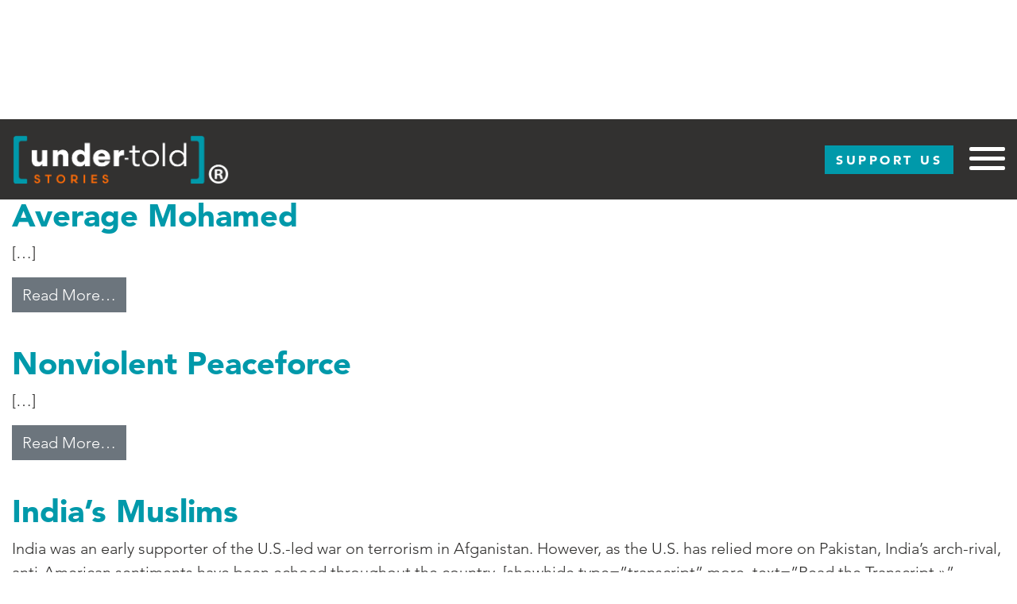

--- FILE ---
content_type: text/html; charset=UTF-8
request_url: https://www.undertoldstories.org/post_tag/terrorism/
body_size: 11054
content:
<!DOCTYPE html>
<html lang="en-US" xmlns:fb="https://www.facebook.com/2008/fbml" xmlns:addthis="https://www.addthis.com/help/api-spec" >
<head>
	<meta charset="UTF-8">
	<meta name="viewport" content="width=device-width, initial-scale=1, shrink-to-fit=no">
	<link rel="profile" href="http://gmpg.org/xfn/11">
	<title>Terrorism &#8211; Under-Told Stories Project</title>
<script>
window.JetpackScriptData = {"site":{"icon":"https://utstest2.s3.us-east-2.amazonaws.com/wp-content/uploads/2019/07/01154753/cropped-teal-orange-primary-1.png","title":"Under-Told Stories Project","host":"unknown","is_wpcom_platform":false}};
</script>
<meta name='robots' content='max-image-preview:large' />
	<style>img:is([sizes="auto" i], [sizes^="auto," i]) { contain-intrinsic-size: 3000px 1500px }</style>
	<link rel='dns-prefetch' href='//www.undertoldstories.org' />
<link rel='dns-prefetch' href='//maps.googleapis.com' />
<link rel='dns-prefetch' href='//s7.addthis.com' />
<link rel="alternate" type="application/rss+xml" title="Under-Told Stories Project &raquo; Feed" href="https://www.undertoldstories.org/feed/" />
<link rel="alternate" type="application/rss+xml" title="Under-Told Stories Project &raquo; Comments Feed" href="https://www.undertoldstories.org/comments/feed/" />
<link rel="alternate" type="application/rss+xml" title="Under-Told Stories Project &raquo; Terrorism Tag Feed" href="https://www.undertoldstories.org/post_tag/terrorism/feed/" />
		<!-- This site uses the Google Analytics by ExactMetrics plugin v8.6.2 - Using Analytics tracking - https://www.exactmetrics.com/ -->
		<!-- Note: ExactMetrics is not currently configured on this site. The site owner needs to authenticate with Google Analytics in the ExactMetrics settings panel. -->
					<!-- No tracking code set -->
				<!-- / Google Analytics by ExactMetrics -->
		<script>
window._wpemojiSettings = {"baseUrl":"https:\/\/s.w.org\/images\/core\/emoji\/16.0.1\/72x72\/","ext":".png","svgUrl":"https:\/\/s.w.org\/images\/core\/emoji\/16.0.1\/svg\/","svgExt":".svg","source":{"concatemoji":"https:\/\/www.undertoldstories.org\/wp-includes\/js\/wp-emoji-release.min.js?ver=6.8.2"}};
/*! This file is auto-generated */
!function(s,n){var o,i,e;function c(e){try{var t={supportTests:e,timestamp:(new Date).valueOf()};sessionStorage.setItem(o,JSON.stringify(t))}catch(e){}}function p(e,t,n){e.clearRect(0,0,e.canvas.width,e.canvas.height),e.fillText(t,0,0);var t=new Uint32Array(e.getImageData(0,0,e.canvas.width,e.canvas.height).data),a=(e.clearRect(0,0,e.canvas.width,e.canvas.height),e.fillText(n,0,0),new Uint32Array(e.getImageData(0,0,e.canvas.width,e.canvas.height).data));return t.every(function(e,t){return e===a[t]})}function u(e,t){e.clearRect(0,0,e.canvas.width,e.canvas.height),e.fillText(t,0,0);for(var n=e.getImageData(16,16,1,1),a=0;a<n.data.length;a++)if(0!==n.data[a])return!1;return!0}function f(e,t,n,a){switch(t){case"flag":return n(e,"\ud83c\udff3\ufe0f\u200d\u26a7\ufe0f","\ud83c\udff3\ufe0f\u200b\u26a7\ufe0f")?!1:!n(e,"\ud83c\udde8\ud83c\uddf6","\ud83c\udde8\u200b\ud83c\uddf6")&&!n(e,"\ud83c\udff4\udb40\udc67\udb40\udc62\udb40\udc65\udb40\udc6e\udb40\udc67\udb40\udc7f","\ud83c\udff4\u200b\udb40\udc67\u200b\udb40\udc62\u200b\udb40\udc65\u200b\udb40\udc6e\u200b\udb40\udc67\u200b\udb40\udc7f");case"emoji":return!a(e,"\ud83e\udedf")}return!1}function g(e,t,n,a){var r="undefined"!=typeof WorkerGlobalScope&&self instanceof WorkerGlobalScope?new OffscreenCanvas(300,150):s.createElement("canvas"),o=r.getContext("2d",{willReadFrequently:!0}),i=(o.textBaseline="top",o.font="600 32px Arial",{});return e.forEach(function(e){i[e]=t(o,e,n,a)}),i}function t(e){var t=s.createElement("script");t.src=e,t.defer=!0,s.head.appendChild(t)}"undefined"!=typeof Promise&&(o="wpEmojiSettingsSupports",i=["flag","emoji"],n.supports={everything:!0,everythingExceptFlag:!0},e=new Promise(function(e){s.addEventListener("DOMContentLoaded",e,{once:!0})}),new Promise(function(t){var n=function(){try{var e=JSON.parse(sessionStorage.getItem(o));if("object"==typeof e&&"number"==typeof e.timestamp&&(new Date).valueOf()<e.timestamp+604800&&"object"==typeof e.supportTests)return e.supportTests}catch(e){}return null}();if(!n){if("undefined"!=typeof Worker&&"undefined"!=typeof OffscreenCanvas&&"undefined"!=typeof URL&&URL.createObjectURL&&"undefined"!=typeof Blob)try{var e="postMessage("+g.toString()+"("+[JSON.stringify(i),f.toString(),p.toString(),u.toString()].join(",")+"));",a=new Blob([e],{type:"text/javascript"}),r=new Worker(URL.createObjectURL(a),{name:"wpTestEmojiSupports"});return void(r.onmessage=function(e){c(n=e.data),r.terminate(),t(n)})}catch(e){}c(n=g(i,f,p,u))}t(n)}).then(function(e){for(var t in e)n.supports[t]=e[t],n.supports.everything=n.supports.everything&&n.supports[t],"flag"!==t&&(n.supports.everythingExceptFlag=n.supports.everythingExceptFlag&&n.supports[t]);n.supports.everythingExceptFlag=n.supports.everythingExceptFlag&&!n.supports.flag,n.DOMReady=!1,n.readyCallback=function(){n.DOMReady=!0}}).then(function(){return e}).then(function(){var e;n.supports.everything||(n.readyCallback(),(e=n.source||{}).concatemoji?t(e.concatemoji):e.wpemoji&&e.twemoji&&(t(e.twemoji),t(e.wpemoji)))}))}((window,document),window._wpemojiSettings);
</script>
<style id='wp-emoji-styles-inline-css'>

	img.wp-smiley, img.emoji {
		display: inline !important;
		border: none !important;
		box-shadow: none !important;
		height: 1em !important;
		width: 1em !important;
		margin: 0 0.07em !important;
		vertical-align: -0.1em !important;
		background: none !important;
		padding: 0 !important;
	}
</style>
<link rel='stylesheet' id='wp-block-library-css' href='https://www.undertoldstories.org/wp-includes/css/dist/block-library/style.min.css?ver=6.8.2' media='all' />
<style id='classic-theme-styles-inline-css'>
/*! This file is auto-generated */
.wp-block-button__link{color:#fff;background-color:#32373c;border-radius:9999px;box-shadow:none;text-decoration:none;padding:calc(.667em + 2px) calc(1.333em + 2px);font-size:1.125em}.wp-block-file__button{background:#32373c;color:#fff;text-decoration:none}
</style>
<style id='global-styles-inline-css'>
:root{--wp--preset--aspect-ratio--square: 1;--wp--preset--aspect-ratio--4-3: 4/3;--wp--preset--aspect-ratio--3-4: 3/4;--wp--preset--aspect-ratio--3-2: 3/2;--wp--preset--aspect-ratio--2-3: 2/3;--wp--preset--aspect-ratio--16-9: 16/9;--wp--preset--aspect-ratio--9-16: 9/16;--wp--preset--color--black: #000000;--wp--preset--color--cyan-bluish-gray: #abb8c3;--wp--preset--color--white: #fff;--wp--preset--color--pale-pink: #f78da7;--wp--preset--color--vivid-red: #cf2e2e;--wp--preset--color--luminous-vivid-orange: #ff6900;--wp--preset--color--luminous-vivid-amber: #fcb900;--wp--preset--color--light-green-cyan: #7bdcb5;--wp--preset--color--vivid-green-cyan: #00d084;--wp--preset--color--pale-cyan-blue: #8ed1fc;--wp--preset--color--vivid-cyan-blue: #0693e3;--wp--preset--color--vivid-purple: #9b51e0;--wp--preset--color--blue: #007bff;--wp--preset--color--indigo: #6610f2;--wp--preset--color--purple: #5533ff;--wp--preset--color--pink: #e83e8c;--wp--preset--color--red: #dc3545;--wp--preset--color--orange: #fd7e14;--wp--preset--color--yellow: #ffc107;--wp--preset--color--green: #28a745;--wp--preset--color--teal: #20c997;--wp--preset--color--cyan: #17a2b8;--wp--preset--color--gray: #6c757d;--wp--preset--color--gray-dark: #343a40;--wp--preset--gradient--vivid-cyan-blue-to-vivid-purple: linear-gradient(135deg,rgba(6,147,227,1) 0%,rgb(155,81,224) 100%);--wp--preset--gradient--light-green-cyan-to-vivid-green-cyan: linear-gradient(135deg,rgb(122,220,180) 0%,rgb(0,208,130) 100%);--wp--preset--gradient--luminous-vivid-amber-to-luminous-vivid-orange: linear-gradient(135deg,rgba(252,185,0,1) 0%,rgba(255,105,0,1) 100%);--wp--preset--gradient--luminous-vivid-orange-to-vivid-red: linear-gradient(135deg,rgba(255,105,0,1) 0%,rgb(207,46,46) 100%);--wp--preset--gradient--very-light-gray-to-cyan-bluish-gray: linear-gradient(135deg,rgb(238,238,238) 0%,rgb(169,184,195) 100%);--wp--preset--gradient--cool-to-warm-spectrum: linear-gradient(135deg,rgb(74,234,220) 0%,rgb(151,120,209) 20%,rgb(207,42,186) 40%,rgb(238,44,130) 60%,rgb(251,105,98) 80%,rgb(254,248,76) 100%);--wp--preset--gradient--blush-light-purple: linear-gradient(135deg,rgb(255,206,236) 0%,rgb(152,150,240) 100%);--wp--preset--gradient--blush-bordeaux: linear-gradient(135deg,rgb(254,205,165) 0%,rgb(254,45,45) 50%,rgb(107,0,62) 100%);--wp--preset--gradient--luminous-dusk: linear-gradient(135deg,rgb(255,203,112) 0%,rgb(199,81,192) 50%,rgb(65,88,208) 100%);--wp--preset--gradient--pale-ocean: linear-gradient(135deg,rgb(255,245,203) 0%,rgb(182,227,212) 50%,rgb(51,167,181) 100%);--wp--preset--gradient--electric-grass: linear-gradient(135deg,rgb(202,248,128) 0%,rgb(113,206,126) 100%);--wp--preset--gradient--midnight: linear-gradient(135deg,rgb(2,3,129) 0%,rgb(40,116,252) 100%);--wp--preset--font-size--small: 13px;--wp--preset--font-size--medium: 20px;--wp--preset--font-size--large: 36px;--wp--preset--font-size--x-large: 42px;--wp--preset--spacing--20: 0.44rem;--wp--preset--spacing--30: 0.67rem;--wp--preset--spacing--40: 1rem;--wp--preset--spacing--50: 1.5rem;--wp--preset--spacing--60: 2.25rem;--wp--preset--spacing--70: 3.38rem;--wp--preset--spacing--80: 5.06rem;--wp--preset--shadow--natural: 6px 6px 9px rgba(0, 0, 0, 0.2);--wp--preset--shadow--deep: 12px 12px 50px rgba(0, 0, 0, 0.4);--wp--preset--shadow--sharp: 6px 6px 0px rgba(0, 0, 0, 0.2);--wp--preset--shadow--outlined: 6px 6px 0px -3px rgba(255, 255, 255, 1), 6px 6px rgba(0, 0, 0, 1);--wp--preset--shadow--crisp: 6px 6px 0px rgba(0, 0, 0, 1);}:where(.is-layout-flex){gap: 0.5em;}:where(.is-layout-grid){gap: 0.5em;}body .is-layout-flex{display: flex;}.is-layout-flex{flex-wrap: wrap;align-items: center;}.is-layout-flex > :is(*, div){margin: 0;}body .is-layout-grid{display: grid;}.is-layout-grid > :is(*, div){margin: 0;}:where(.wp-block-columns.is-layout-flex){gap: 2em;}:where(.wp-block-columns.is-layout-grid){gap: 2em;}:where(.wp-block-post-template.is-layout-flex){gap: 1.25em;}:where(.wp-block-post-template.is-layout-grid){gap: 1.25em;}.has-black-color{color: var(--wp--preset--color--black) !important;}.has-cyan-bluish-gray-color{color: var(--wp--preset--color--cyan-bluish-gray) !important;}.has-white-color{color: var(--wp--preset--color--white) !important;}.has-pale-pink-color{color: var(--wp--preset--color--pale-pink) !important;}.has-vivid-red-color{color: var(--wp--preset--color--vivid-red) !important;}.has-luminous-vivid-orange-color{color: var(--wp--preset--color--luminous-vivid-orange) !important;}.has-luminous-vivid-amber-color{color: var(--wp--preset--color--luminous-vivid-amber) !important;}.has-light-green-cyan-color{color: var(--wp--preset--color--light-green-cyan) !important;}.has-vivid-green-cyan-color{color: var(--wp--preset--color--vivid-green-cyan) !important;}.has-pale-cyan-blue-color{color: var(--wp--preset--color--pale-cyan-blue) !important;}.has-vivid-cyan-blue-color{color: var(--wp--preset--color--vivid-cyan-blue) !important;}.has-vivid-purple-color{color: var(--wp--preset--color--vivid-purple) !important;}.has-black-background-color{background-color: var(--wp--preset--color--black) !important;}.has-cyan-bluish-gray-background-color{background-color: var(--wp--preset--color--cyan-bluish-gray) !important;}.has-white-background-color{background-color: var(--wp--preset--color--white) !important;}.has-pale-pink-background-color{background-color: var(--wp--preset--color--pale-pink) !important;}.has-vivid-red-background-color{background-color: var(--wp--preset--color--vivid-red) !important;}.has-luminous-vivid-orange-background-color{background-color: var(--wp--preset--color--luminous-vivid-orange) !important;}.has-luminous-vivid-amber-background-color{background-color: var(--wp--preset--color--luminous-vivid-amber) !important;}.has-light-green-cyan-background-color{background-color: var(--wp--preset--color--light-green-cyan) !important;}.has-vivid-green-cyan-background-color{background-color: var(--wp--preset--color--vivid-green-cyan) !important;}.has-pale-cyan-blue-background-color{background-color: var(--wp--preset--color--pale-cyan-blue) !important;}.has-vivid-cyan-blue-background-color{background-color: var(--wp--preset--color--vivid-cyan-blue) !important;}.has-vivid-purple-background-color{background-color: var(--wp--preset--color--vivid-purple) !important;}.has-black-border-color{border-color: var(--wp--preset--color--black) !important;}.has-cyan-bluish-gray-border-color{border-color: var(--wp--preset--color--cyan-bluish-gray) !important;}.has-white-border-color{border-color: var(--wp--preset--color--white) !important;}.has-pale-pink-border-color{border-color: var(--wp--preset--color--pale-pink) !important;}.has-vivid-red-border-color{border-color: var(--wp--preset--color--vivid-red) !important;}.has-luminous-vivid-orange-border-color{border-color: var(--wp--preset--color--luminous-vivid-orange) !important;}.has-luminous-vivid-amber-border-color{border-color: var(--wp--preset--color--luminous-vivid-amber) !important;}.has-light-green-cyan-border-color{border-color: var(--wp--preset--color--light-green-cyan) !important;}.has-vivid-green-cyan-border-color{border-color: var(--wp--preset--color--vivid-green-cyan) !important;}.has-pale-cyan-blue-border-color{border-color: var(--wp--preset--color--pale-cyan-blue) !important;}.has-vivid-cyan-blue-border-color{border-color: var(--wp--preset--color--vivid-cyan-blue) !important;}.has-vivid-purple-border-color{border-color: var(--wp--preset--color--vivid-purple) !important;}.has-vivid-cyan-blue-to-vivid-purple-gradient-background{background: var(--wp--preset--gradient--vivid-cyan-blue-to-vivid-purple) !important;}.has-light-green-cyan-to-vivid-green-cyan-gradient-background{background: var(--wp--preset--gradient--light-green-cyan-to-vivid-green-cyan) !important;}.has-luminous-vivid-amber-to-luminous-vivid-orange-gradient-background{background: var(--wp--preset--gradient--luminous-vivid-amber-to-luminous-vivid-orange) !important;}.has-luminous-vivid-orange-to-vivid-red-gradient-background{background: var(--wp--preset--gradient--luminous-vivid-orange-to-vivid-red) !important;}.has-very-light-gray-to-cyan-bluish-gray-gradient-background{background: var(--wp--preset--gradient--very-light-gray-to-cyan-bluish-gray) !important;}.has-cool-to-warm-spectrum-gradient-background{background: var(--wp--preset--gradient--cool-to-warm-spectrum) !important;}.has-blush-light-purple-gradient-background{background: var(--wp--preset--gradient--blush-light-purple) !important;}.has-blush-bordeaux-gradient-background{background: var(--wp--preset--gradient--blush-bordeaux) !important;}.has-luminous-dusk-gradient-background{background: var(--wp--preset--gradient--luminous-dusk) !important;}.has-pale-ocean-gradient-background{background: var(--wp--preset--gradient--pale-ocean) !important;}.has-electric-grass-gradient-background{background: var(--wp--preset--gradient--electric-grass) !important;}.has-midnight-gradient-background{background: var(--wp--preset--gradient--midnight) !important;}.has-small-font-size{font-size: var(--wp--preset--font-size--small) !important;}.has-medium-font-size{font-size: var(--wp--preset--font-size--medium) !important;}.has-large-font-size{font-size: var(--wp--preset--font-size--large) !important;}.has-x-large-font-size{font-size: var(--wp--preset--font-size--x-large) !important;}
:where(.wp-block-post-template.is-layout-flex){gap: 1.25em;}:where(.wp-block-post-template.is-layout-grid){gap: 1.25em;}
:where(.wp-block-columns.is-layout-flex){gap: 2em;}:where(.wp-block-columns.is-layout-grid){gap: 2em;}
:root :where(.wp-block-pullquote){font-size: 1.5em;line-height: 1.6;}
</style>
<link rel='stylesheet' id='dashicons-css' href='https://www.undertoldstories.org/wp-includes/css/dashicons.min.css?ver=6.8.2' media='all' />
<link rel='stylesheet' id='mmenu-css' href='https://www.undertoldstories.org/wp-content/plugins/mmenu/css/mmenu.css?ver=7' media='all' />
<link rel='stylesheet' id='uts-styles-css' href='https://www.undertoldstories.org/wp-content/themes/uts/dist/uts.css?ver=1.0.0' media='all' />
<link rel='stylesheet' id='addthis_all_pages-css' href='https://www.undertoldstories.org/wp-content/plugins/addthis/frontend/build/addthis_wordpress_public.min.css?ver=6.8.2' media='all' />
<script src="https://www.undertoldstories.org/wp-includes/js/jquery/jquery.min.js?ver=3.7.1" id="jquery-core-js"></script>
<script src="https://www.undertoldstories.org/wp-includes/js/jquery/jquery-migrate.min.js?ver=3.4.1" id="jquery-migrate-js"></script>
<script src="https://www.undertoldstories.org/wp-content/plugins/mmenu/js/mmenu.js?ver=7" id="mmenu-js"></script>
<script id="snazzymaps-js-js-extra">
var SnazzyDataForSnazzyMaps = [];
SnazzyDataForSnazzyMaps={"id":151,"name":"Ultra Light with Labels","description":"Light Rust","url":"https:\/\/snazzymaps.com\/style\/151\/ultra-light-with-labels","imageUrl":"https:\/\/snazzy-maps-cdn.azureedge.net\/assets\/151-ultra-light-with-labels.png?v=20170626083737","json":"[{\"featureType\":\"water\",\"elementType\":\"geometry\",\"stylers\":[{\"color\":\"#e9e9e9\"},{\"lightness\":17}]},{\"featureType\":\"landscape\",\"elementType\":\"geometry\",\"stylers\":[{\"color\":\"#f5f5f5\"},{\"lightness\":20}]},{\"featureType\":\"road.highway\",\"elementType\":\"geometry.fill\",\"stylers\":[{\"color\":\"#ffffff\"},{\"lightness\":17}]},{\"featureType\":\"road.highway\",\"elementType\":\"geometry.stroke\",\"stylers\":[{\"color\":\"#ffffff\"},{\"lightness\":29},{\"weight\":0.2}]},{\"featureType\":\"road.arterial\",\"elementType\":\"geometry\",\"stylers\":[{\"color\":\"#ffffff\"},{\"lightness\":18}]},{\"featureType\":\"road.local\",\"elementType\":\"geometry\",\"stylers\":[{\"color\":\"#ffffff\"},{\"lightness\":16}]},{\"featureType\":\"poi\",\"elementType\":\"geometry\",\"stylers\":[{\"color\":\"#f5f5f5\"},{\"lightness\":21}]},{\"featureType\":\"poi.park\",\"elementType\":\"geometry\",\"stylers\":[{\"color\":\"#dedede\"},{\"lightness\":21}]},{\"elementType\":\"labels.text.stroke\",\"stylers\":[{\"visibility\":\"on\"},{\"color\":\"#ffffff\"},{\"lightness\":16}]},{\"elementType\":\"labels.text.fill\",\"stylers\":[{\"saturation\":36},{\"color\":\"#333333\"},{\"lightness\":40}]},{\"elementType\":\"labels.icon\",\"stylers\":[{\"visibility\":\"off\"}]},{\"featureType\":\"transit\",\"elementType\":\"geometry\",\"stylers\":[{\"color\":\"#f2f2f2\"},{\"lightness\":19}]},{\"featureType\":\"administrative\",\"elementType\":\"geometry.fill\",\"stylers\":[{\"color\":\"#fefefe\"},{\"lightness\":20}]},{\"featureType\":\"administrative\",\"elementType\":\"geometry.stroke\",\"stylers\":[{\"color\":\"#fefefe\"},{\"lightness\":17},{\"weight\":1.2}]}]","views":891756,"favorites":2371,"createdBy":{"name":"Anonymous","url":null},"createdOn":"2014-11-04T03:01:33.197","tags":["greyscale","light"],"colors":["gray","white"]};
</script>
<script src="https://www.undertoldstories.org/wp-content/plugins/snazzy-maps/snazzymaps.js?ver=1.5.0" id="snazzymaps-js-js"></script>
<link rel="https://api.w.org/" href="https://www.undertoldstories.org/wp-json/" /><link rel="EditURI" type="application/rsd+xml" title="RSD" href="https://www.undertoldstories.org/xmlrpc.php?rsd" />
<meta name="generator" content="WordPress 6.8.2" />
<meta name="generator" content="Seriously Simple Podcasting 3.10.4" />

<link rel="alternate" type="application/rss+xml" title="Podcast RSS feed" href="https://www.undertoldstories.org/feed/podcast" />

<meta name="mobile-web-app-capable" content="yes">
<meta name="apple-mobile-web-app-capable" content="yes">
<meta name="apple-mobile-web-app-title" content="Under-Told Stories Project - ">
<link rel="icon" href="https://utstest2.s3.us-east-2.amazonaws.com/wp-content/uploads/2019/07/01154753/cropped-teal-orange-primary-1-150x150.png" sizes="32x32" />
<link rel="icon" href="https://utstest2.s3.us-east-2.amazonaws.com/wp-content/uploads/2019/07/01154753/cropped-teal-orange-primary-1-300x300.png" sizes="192x192" />
<link rel="apple-touch-icon" href="https://utstest2.s3.us-east-2.amazonaws.com/wp-content/uploads/2019/07/01154753/cropped-teal-orange-primary-1-300x300.png" />
<meta name="msapplication-TileImage" content="https://utstest2.s3.us-east-2.amazonaws.com/wp-content/uploads/2019/07/01154753/cropped-teal-orange-primary-1-300x300.png" />
</head>

	<body class="archive tag tag-terrorism tag-116 wp-custom-logo wp-embed-responsive wp-theme-understrap wp-child-theme-uts tag-page group-blog hfeed understrap-has-sidebar">

<div class="site" id="page">

	<!-- ******************* The Navbar Area ******************* -->
	<div id="wrapper-navbar" itemscope itemtype="http://schema.org/WebSite">

		<a class="skip-link sr-only sr-only-focusable" href="#content">
			Skip to content		</a>

		<nav class="navbar navbar-expand-md">

							<div class="container">
			
			<a href="https://www.undertoldstories.org/" class="navbar-brand custom-logo-link" rel="home"><img width="1145" height="262" src="https://s3.us-east-2.amazonaws.com/video.undertoldstories.org/wp-content/uploads/2020/01/07161835/cropped-teal-orange-reverse-with-R.png" class="img-fluid" alt="Under-Told Stories Project" decoding="async" fetchpriority="high" srcset="https://s3.us-east-2.amazonaws.com/video.undertoldstories.org/wp-content/uploads/2020/01/07161835/cropped-teal-orange-reverse-with-R.png 1145w, https://s3.us-east-2.amazonaws.com/video.undertoldstories.org/wp-content/uploads/2020/01/07161835/cropped-teal-orange-reverse-with-R-300x69.png 300w, https://s3.us-east-2.amazonaws.com/video.undertoldstories.org/wp-content/uploads/2020/01/07161835/cropped-teal-orange-reverse-with-R-1024x234.png 1024w, https://s3.us-east-2.amazonaws.com/video.undertoldstories.org/wp-content/uploads/2020/01/07161835/cropped-teal-orange-reverse-with-R-768x176.png 768w" sizes="(max-width: 1145px) 100vw, 1145px" /></a>
			<a id="support-menu-link" href="https://give.stthomas.edu/give/academics/programs/under-told-stories/">
				Support Us
			</a>
			<!-- <div class="mmenu-toggle"><span class="mmenu-toggle-icon">menu</span></div> -->
			<button class="hamburger hamburger--squeeze menu-toggle" type="button">
			  <span class="hamburger-box">
			    <span class="hamburger-inner"></span>
			  </span>
			</button>

							</div><!-- .container -->
					<!-- The WordPress Menu goes here -->
			<div id="navbarNavDropdown" class="collapse navbar-collapse"><ul id="main-menu" class="navbar-nav ml-auto"><li itemscope="itemscope" itemtype="https://www.schema.org/SiteNavigationElement" id="menu-item-3582" class="last-three menu-item menu-item-type-post_type menu-item-object-page current_page_parent menu-item-3582 nav-item"><a title="Stories" href="https://www.undertoldstories.org/stories/" class="nav-link">Stories</a></li>
<li itemscope="itemscope" itemtype="https://www.schema.org/SiteNavigationElement" id="menu-item-3412" class="menu-item menu-item-type-post_type menu-item-object-topic-page menu-item-3412 nav-item"><a title="Agents for Change" href="https://www.undertoldstories.org/topic-page/agents-for-change/" class="nav-link">Agents for Change</a></li>
<li itemscope="itemscope" itemtype="https://www.schema.org/SiteNavigationElement" id="menu-item-3410" class="menu-item menu-item-type-post_type menu-item-object-topic-page menu-item-3410 nav-item"><a title="Education" href="https://www.undertoldstories.org/topic-page/education/" class="nav-link">Education</a></li>
<li itemscope="itemscope" itemtype="https://www.schema.org/SiteNavigationElement" id="menu-item-3411" class="menu-item menu-item-type-post_type menu-item-object-topic-page menu-item-3411 nav-item"><a title="Environment &#038; Climate" href="https://www.undertoldstories.org/topic-page/environment-climate/" class="nav-link">Environment &#038; Climate</a></li>
<li itemscope="itemscope" itemtype="https://www.schema.org/SiteNavigationElement" id="menu-item-3409" class="menu-item menu-item-type-post_type menu-item-object-topic-page menu-item-3409 nav-item"><a title="Food Security" href="https://www.undertoldstories.org/topic-page/food-security/" class="nav-link">Food Security</a></li>
<li itemscope="itemscope" itemtype="https://www.schema.org/SiteNavigationElement" id="menu-item-3408" class="menu-item menu-item-type-post_type menu-item-object-topic-page menu-item-3408 nav-item"><a title="Global Health" href="https://www.undertoldstories.org/topic-page/global-health/" class="nav-link">Global Health</a></li>
<li itemscope="itemscope" itemtype="https://www.schema.org/SiteNavigationElement" id="menu-item-3407" class="menu-item menu-item-type-post_type menu-item-object-topic-page menu-item-3407 nav-item"><a title="Human Rights" href="https://www.undertoldstories.org/topic-page/human-rights/" class="nav-link">Human Rights</a></li>
<li itemscope="itemscope" itemtype="https://www.schema.org/SiteNavigationElement" id="menu-item-3405" class="menu-item menu-item-type-post_type menu-item-object-topic-page menu-item-3405 nav-item"><a title="Water &#038; Sanitation" href="https://www.undertoldstories.org/topic-page/water-sanitation/" class="nav-link">Water &#038; Sanitation</a></li>
<li itemscope="itemscope" itemtype="https://www.schema.org/SiteNavigationElement" id="menu-item-3406" class="menu-item menu-item-type-post_type menu-item-object-topic-page menu-item-3406 nav-item"><a title="Women &#038; Girls" href="https://www.undertoldstories.org/topic-page/women-girls/" class="nav-link">Women &#038; Girls</a></li>
<li itemscope="itemscope" itemtype="https://www.schema.org/SiteNavigationElement" id="menu-item-9255" class="menu-item menu-item-type-post_type menu-item-object-topic-page menu-item-9255 nav-item"><a title="Race and Equity" href="https://www.undertoldstories.org/topic-page/race-and-equity/" class="nav-link">Race and Equity</a></li>
<li itemscope="itemscope" itemtype="https://www.schema.org/SiteNavigationElement" id="menu-item-3454" class="menu-item menu-item-type-post_type menu-item-object-topic-page menu-item-3454 nav-item"><a title="360º Experience" href="https://www.undertoldstories.org/topic-page/360-stories/" class="nav-link">360º Experience</a></li>
<li itemscope="itemscope" itemtype="https://www.schema.org/SiteNavigationElement" id="menu-item-3451" class="menu-item menu-item-type-post_type menu-item-object-page menu-item-3451 nav-item"><a title="About" href="https://www.undertoldstories.org/about/" class="nav-link">About</a></li>
<li itemscope="itemscope" itemtype="https://www.schema.org/SiteNavigationElement" id="menu-item-3452" class="menu-item menu-item-type-post_type menu-item-object-page menu-item-3452 nav-item"><a title="For Educators" href="https://www.undertoldstories.org/in-the-classroom/" class="nav-link">For Educators</a></li>
<li itemscope="itemscope" itemtype="https://www.schema.org/SiteNavigationElement" id="menu-item-7515" class="menu-item menu-item-type-post_type menu-item-object-page menu-item-7515 nav-item"><a title="Podcast" href="https://www.undertoldstories.org/podcast-verbatim/" class="nav-link">Podcast</a></li>
</ul></div>			
		</nav><!-- .site-navigation -->

	</div><!-- #wrapper-navbar end -->

<div class="wrapper" id="archive-wrapper">

	<div class="container" id="content" tabindex="-1">

		<div class="row">

			
<div class="col-md content-area" id="primary">

			<main class="site-main" id="main">

									<header class="page-header">
						<h1 class="page-title">Tag: <span>Terrorism</span></h1>					</header><!-- .page-header -->
					
<article class="post-410 post type-post status-publish format-video has-post-thumbnail hentry category-americas category-human-rights category-minnesota category-us post_format-post-format-video" id="post-410">

	<header class="entry-header">

		<h2 class="entry-title"><a href="https://www.undertoldstories.org/2016/03/26/average-mohamed/" rel="bookmark">Average Mohamed</a></h2>
		
			<div class="entry-meta">
				<span class="posted-on">Posted on <a href="https://www.undertoldstories.org/2016/03/26/average-mohamed/" rel="bookmark"><time class="entry-date published" datetime="2016-03-26T20:47:30-05:00">March 26, 2016</time><time class="updated" datetime="2020-11-18T13:44:40-06:00"> (November 18, 2020) </time></a></span><span class="byline"> by<span class="author vcard"> <a class="url fn n" href="https://www.undertoldstories.org/author/desa6319/">Fred de Sam Lazaro</a></span></span>			</div><!-- .entry-meta -->

		
	</header><!-- .entry-header -->

	
	<div class="entry-content">

		<div class="at-above-post-arch-page addthis_tool" data-url="https://www.undertoldstories.org/2016/03/26/average-mohamed/"></div>
<p> [&#8230;]</p>
<p><a class="btn btn-secondary understrap-read-more-link" href="https://www.undertoldstories.org/2016/03/26/average-mohamed/">Read More&#8230;<span class="screen-reader-text"> from Average Mohamed</span></a></p>
<p><!-- AddThis Advanced Settings above via filter on get_the_excerpt --><!-- AddThis Advanced Settings below via filter on get_the_excerpt --><!-- AddThis Advanced Settings generic via filter on get_the_excerpt --><!-- AddThis Share Buttons above via filter on get_the_excerpt --><!-- AddThis Share Buttons below via filter on get_the_excerpt --></p>
<div class="at-below-post-arch-page addthis_tool" data-url="https://www.undertoldstories.org/2016/03/26/average-mohamed/"></div>
<p><!-- AddThis Share Buttons generic via filter on get_the_excerpt --></p>

	</div><!-- .entry-content -->

	<footer class="entry-footer">

		<span class="cat-links">Posted in <a href="https://www.undertoldstories.org/category/americas/" rel="category tag">Americas</a>, <a href="https://www.undertoldstories.org/category/human-rights/" rel="category tag">Human Rights</a>, <a href="https://www.undertoldstories.org/category/minnesota/" rel="category tag">Minnesota</a>, <a href="https://www.undertoldstories.org/category/us/" rel="category tag">US</a></span><span class="tags-links">Tagged <a href="https://www.undertoldstories.org/post_tag/internet/" rel="tag">Internet</a>, <a href="https://www.undertoldstories.org/post_tag/isis/" rel="tag">ISIS</a>, <a href="https://www.undertoldstories.org/post_tag/minnesota/" rel="tag">Minnesota</a>, <a href="https://www.undertoldstories.org/post_tag/mohammed/" rel="tag">Mohammed</a>, <a href="https://www.undertoldstories.org/post_tag/recruitment/" rel="tag">Recruitment</a>, <a href="https://www.undertoldstories.org/post_tag/religion-and-ethics/" rel="tag">Religion and Ethics</a>, <a href="https://www.undertoldstories.org/post_tag/terrorism/" rel="tag">Terrorism</a>, <a href="https://www.undertoldstories.org/post_tag/tolerance/" rel="tag">Tolerance</a></span>
	</footer><!-- .entry-footer -->

</article><!-- #post-410 -->

<article class="post-706 post type-post status-publish format-gallery has-post-thumbnail hentry category-agents-for-change category-asia category-human-rights post_format-post-format-gallery" id="post-706">

	<header class="entry-header">

		<h2 class="entry-title"><a href="https://www.undertoldstories.org/2012/10/02/nonviolent-peaceforce/" rel="bookmark">Nonviolent Peaceforce</a></h2>
		
			<div class="entry-meta">
				<span class="posted-on">Posted on <a href="https://www.undertoldstories.org/2012/10/02/nonviolent-peaceforce/" rel="bookmark"><time class="entry-date published" datetime="2012-10-02T21:52:18-05:00">October 2, 2012</time><time class="updated" datetime="2020-08-11T16:14:05-05:00"> (August 11, 2020) </time></a></span><span class="byline"> by<span class="author vcard"> <a class="url fn n" href="https://www.undertoldstories.org/author/desa6319/">Fred de Sam Lazaro</a></span></span>			</div><!-- .entry-meta -->

		
	</header><!-- .entry-header -->

	
	<div class="entry-content">

		<div class="at-above-post-arch-page addthis_tool" data-url="https://www.undertoldstories.org/2012/10/02/nonviolent-peaceforce/"></div>
<p> [&#8230;]</p>
<p><a class="btn btn-secondary understrap-read-more-link" href="https://www.undertoldstories.org/2012/10/02/nonviolent-peaceforce/">Read More&#8230;<span class="screen-reader-text"> from Nonviolent Peaceforce</span></a></p>
<p><!-- AddThis Advanced Settings above via filter on get_the_excerpt --><!-- AddThis Advanced Settings below via filter on get_the_excerpt --><!-- AddThis Advanced Settings generic via filter on get_the_excerpt --><!-- AddThis Share Buttons above via filter on get_the_excerpt --><!-- AddThis Share Buttons below via filter on get_the_excerpt --></p>
<div class="at-below-post-arch-page addthis_tool" data-url="https://www.undertoldstories.org/2012/10/02/nonviolent-peaceforce/"></div>
<p><!-- AddThis Share Buttons generic via filter on get_the_excerpt --></p>

	</div><!-- .entry-content -->

	<footer class="entry-footer">

		<span class="cat-links">Posted in <a href="https://www.undertoldstories.org/category/agents-for-change/" rel="category tag">Agents for Change</a>, <a href="https://www.undertoldstories.org/category/asia/" rel="category tag">Asia</a>, <a href="https://www.undertoldstories.org/category/human-rights/" rel="category tag">Human Rights</a></span><span class="tags-links">Tagged <a href="https://www.undertoldstories.org/post_tag/conflict-resolution/" rel="tag">Conflict Resolution</a>, <a href="https://www.undertoldstories.org/post_tag/human-rights-and-international-justice/" rel="tag">Human Rights and International Justice</a>, <a href="https://www.undertoldstories.org/post_tag/islam/" rel="tag">Islam</a>, <a href="https://www.undertoldstories.org/post_tag/milf/" rel="tag">MILF</a>, <a href="https://www.undertoldstories.org/post_tag/non-violent-peace-force/" rel="tag">non-violent peace force</a>, <a href="https://www.undertoldstories.org/post_tag/peace-force/" rel="tag">Peace Force</a>, <a href="https://www.undertoldstories.org/post_tag/philippines/" rel="tag">Philippines</a>, <a href="https://www.undertoldstories.org/post_tag/terrorism/" rel="tag">Terrorism</a></span>
	</footer><!-- .entry-footer -->

</article><!-- #post-706 -->

<article class="post-595 post type-post status-publish format-standard has-post-thumbnail hentry category-india" id="post-595">

	<header class="entry-header">

		<h2 class="entry-title"><a href="https://www.undertoldstories.org/2001/10/26/indias-muslims/" rel="bookmark">India&#8217;s Muslims</a></h2>
		
			<div class="entry-meta">
				<span class="posted-on">Posted on <a href="https://www.undertoldstories.org/2001/10/26/indias-muslims/" rel="bookmark"><time class="entry-date published updated" datetime="2001-10-26T21:42:39-05:00">October 26, 2001</time></a></span><span class="byline"> by<span class="author vcard"> <a class="url fn n" href="https://www.undertoldstories.org/author/desa6319/">Fred de Sam Lazaro</a></span></span>			</div><!-- .entry-meta -->

		
	</header><!-- .entry-header -->

	
	<div class="entry-content">

		<div class="at-above-post-arch-page addthis_tool" data-url="https://www.undertoldstories.org/2001/10/26/indias-muslims/"></div>
<p>India was an early supporter of the U.S.-led war on terrorism in Afganistan. However, as the U.S. has relied more on Pakistan, India&#8217;s arch-rival, anti-American sentiments have been echoed throughout the country. [showhide type=&#8221;transcript&#8221; more_text=&#8221;Read the Transcript »&#8221; less_text=&#8221;Close the Transcript&#8221;] BOB ABERNETHY (anchor): Next, reaction from India to events in Afghanistan. India was an [&#8230;]</p>
<p><a class="btn btn-secondary understrap-read-more-link" href="https://www.undertoldstories.org/2001/10/26/indias-muslims/">Read More&#8230;<span class="screen-reader-text"> from India&#8217;s Muslims</span></a></p>
<p><!-- AddThis Advanced Settings above via filter on get_the_excerpt --><!-- AddThis Advanced Settings below via filter on get_the_excerpt --><!-- AddThis Advanced Settings generic via filter on get_the_excerpt --><!-- AddThis Share Buttons above via filter on get_the_excerpt --><!-- AddThis Share Buttons below via filter on get_the_excerpt --></p>
<div class="at-below-post-arch-page addthis_tool" data-url="https://www.undertoldstories.org/2001/10/26/indias-muslims/"></div>
<p><!-- AddThis Share Buttons generic via filter on get_the_excerpt --></p>

	</div><!-- .entry-content -->

	<footer class="entry-footer">

		<span class="cat-links">Posted in <a href="https://www.undertoldstories.org/category/india/" rel="category tag">India</a></span><span class="tags-links">Tagged <a href="https://www.undertoldstories.org/post_tag/india/" rel="tag">India</a>, <a href="https://www.undertoldstories.org/post_tag/islam/" rel="tag">Islam</a>, <a href="https://www.undertoldstories.org/post_tag/muslim/" rel="tag">Muslim</a>, <a href="https://www.undertoldstories.org/post_tag/religion-and-ethics/" rel="tag">Religion and Ethics</a>, <a href="https://www.undertoldstories.org/post_tag/terrorism/" rel="tag">Terrorism</a></span>
	</footer><!-- .entry-footer -->

</article><!-- #post-595 -->

			</main>

			</div><!-- #primary -->


		</div><!-- .row -->

	</div><!-- #content -->

</div><!-- #archive-wrapper -->


<div class="wrapper" id="wrapper-footer">

	<div class="container">

		<div class="row">

			<div class="col-md-12">

				<footer class="site-footer">
					<div>
						<img src="/wp-content/themes/uts/images/logo-footer.svg" alt="Under-Told Stories" >
					</div>
					<div>
						<!-- Footer menu area -->
						<div id="menu-location-footer" class="menu-footer-container"><ul id="menu-footer" class="menu"><li id="menu-item-3642" class="menu-item menu-item-type-post_type menu-item-object-page menu-item-3642"><a href="https://www.undertoldstories.org/contact-us-2/">Contact Us</a></li>
<li id="menu-item-3253" class="menu-item menu-item-type-custom menu-item-object-custom menu-item-3253"><a href="/newsletter-signup/">Subscribe</a></li>
<li id="menu-item-3254" class="menu-item menu-item-type-custom menu-item-object-custom menu-item-3254"><a href="https://give.stthomas.edu/give/academics/programs/under-told-stories">Donate</a></li>
</ul></div>					</div>
					<div>
						<!-- partner logos -->
						<ul class="footer-partner-icons">
							<li>
								<a href="https://www.pbs.org/newshour/">
									<img src="/wp-content/themes/uts/images/pbs-newshour.svg" alt="PBS Newshour" style="width: 207px; height: 30px;">
								</a>
							</li>
							<li>
								<a href="https://www.stthomas.edu/">
									<img src="/wp-content/themes/uts/images/st-thomas-logo.svg" alt="St. Thomas" style="width: 150px; height: 30px;">
								</a>
							</li>
						</ul>
					</div>
					<div>
						<ul class="social-icons">
							<li class="facebook"><a href="https://www.facebook.com/UndertoldStories/"><span class="sr-only">Facebook</span></a></li>
							<li class="twitter"><a href="https://twitter.com/UnderTold"><span class="sr-only">Twitter</span></a></li>
							<li class="instagram"><a href="https://www.instagram.com/undertoldstories/"><span class="sr-only">Instagram</span></a></li>
							<li class="youtube"><a href="https://www.youtube.com/channel/UCEFSiaC_D9xtEFEb0WigGmA"><span class="sr-only">Youtube</span></a></li>
						</ul>
					</div>
				</footer>

			</div><!--col end -->

		</div><!-- row end -->

	</div><!-- container end -->

</div><!-- wrapper end -->

</div><!-- #page we need this extra closing tag here -->

<script type="speculationrules">
{"prefetch":[{"source":"document","where":{"and":[{"href_matches":"\/*"},{"not":{"href_matches":["\/wp-*.php","\/wp-admin\/*","\/wp-content\/uploads\/*","\/wp-content\/*","\/wp-content\/plugins\/*","\/wp-content\/themes\/uts\/*","\/wp-content\/themes\/understrap\/*","\/*\\?(.+)"]}},{"not":{"selector_matches":"a[rel~=\"nofollow\"]"}},{"not":{"selector_matches":".no-prefetch, .no-prefetch a"}}]},"eagerness":"conservative"}]}
</script>
<script data-cfasync="false" type="text/javascript">if (window.addthis_product === undefined) { window.addthis_product = "wpp"; } if (window.wp_product_version === undefined) { window.wp_product_version = "wpp-6.2.6"; } if (window.addthis_share === undefined) { window.addthis_share = {}; } if (window.addthis_config === undefined) { window.addthis_config = {"data_track_clickback":true,"ui_atversion":"300"}; } if (window.addthis_plugin_info === undefined) { window.addthis_plugin_info = {"info_status":"enabled","cms_name":"WordPress","plugin_name":"Share Buttons by AddThis","plugin_version":"6.2.6","plugin_mode":"AddThis","anonymous_profile_id":"wp-134ef2e1e0fe4388225ffc86dd9cb21c","page_info":{"template":"archives","post_type":["post","podcast"]},"sharing_enabled_on_post_via_metabox":false}; } 
                    (function() {
                      var first_load_interval_id = setInterval(function () {
                        if (typeof window.addthis !== 'undefined') {
                          window.clearInterval(first_load_interval_id);
                          if (typeof window.addthis_layers !== 'undefined' && Object.getOwnPropertyNames(window.addthis_layers).length > 0) {
                            window.addthis.layers(window.addthis_layers);
                          }
                          if (Array.isArray(window.addthis_layers_tools)) {
                            for (i = 0; i < window.addthis_layers_tools.length; i++) {
                              window.addthis.layers(window.addthis_layers_tools[i]);
                            }
                          }
                        }
                     },1000)
                    }());
                </script><script src="https://www.undertoldstories.org/wp-includes/js/dist/vendor/react.min.js?ver=18.3.1.1" id="react-js"></script>
<script src="https://www.undertoldstories.org/wp-includes/js/dist/vendor/react-dom.min.js?ver=18.3.1.1" id="react-dom-js"></script>
<script src="https://www.undertoldstories.org/wp-includes/js/dist/escape-html.min.js?ver=6561a406d2d232a6fbd2" id="wp-escape-html-js"></script>
<script src="https://www.undertoldstories.org/wp-includes/js/dist/element.min.js?ver=a4eeeadd23c0d7ab1d2d" id="wp-element-js"></script>
<script src="https://www.undertoldstories.org/wp-includes/js/underscore.min.js?ver=1.13.7" id="underscore-js"></script>
<script src="https://www.undertoldstories.org/wp-includes/js/backbone.min.js?ver=1.6.0" id="backbone-js"></script>
<script id="wp-api-request-js-extra">
var wpApiSettings = {"root":"https:\/\/www.undertoldstories.org\/wp-json\/","nonce":"3a6bf05d86","versionString":"wp\/v2\/"};
</script>
<script src="https://www.undertoldstories.org/wp-includes/js/api-request.min.js?ver=6.8.2" id="wp-api-request-js"></script>
<script src="https://www.undertoldstories.org/wp-includes/js/wp-api.min.js?ver=6.8.2" id="wp-api-js"></script>
<script src="https://www.undertoldstories.org/wp-includes/js/dist/dom-ready.min.js?ver=f77871ff7694fffea381" id="wp-dom-ready-js"></script>
<script src="https://www.undertoldstories.org/wp-content/plugins/uts_custom/dist/store/store.js?ver=1.0.0" id="uts-store-js"></script>
<script src="https://maps.googleapis.com/maps/api/js?key=AIzaSyBZrLEM1QnJuju9SEEH1bJ3pWs4E9_4KZk&amp;ver=1.0.0" id="uts-gmaps-js"></script>
<script src="https://www.undertoldstories.org/wp-content/themes/uts/js/hoverintent.min.js?ver=1.0.0" id="hoverintent-js"></script>
<script src="https://www.undertoldstories.org/wp-content/themes/uts/js/modernizr-custom.js?ver=1.0.0" id="modernizr-js"></script>
<script src="https://www.undertoldstories.org/wp-content/themes/uts/dist/index.js?ver=1.0.0" id="uts-scripts-js"></script>
<script src="https://www.undertoldstories.org/wp-content/themes/understrap/js/theme-bootstrap4.min.js?ver=1.0.0.1768605073" id="understrap-scripts-js"></script>
<script src="https://s7.addthis.com/js/300/addthis_widget.js?ver=6.8.2#pubid=ra-5ce2df92748c3c39" id="addthis_widget-js"></script>

<li id="search-2" class="widget widget_search">
<form method="get" id="searchform" action="https://www.undertoldstories.org/" role="search">
	<label class="sr-only" for="s">Search</label>
	<div class="input-group">
		<input class="field form-control" id="s" name="s" type="text"
			placeholder="Search by keyword" value="">
		<span class="input-group-append">
			<input class="submit btn btn-primary" id="searchsubmit" name="submit" type="submit"
			value="go">
		</span>
	</div>
</form>
</li>

</body>

</html>



--- FILE ---
content_type: text/javascript
request_url: https://www.undertoldstories.org/wp-content/themes/uts/js/modernizr-custom.js?ver=1.0.0
body_size: 2159
content:
/*! modernizr 3.6.0 (Custom Build) | MIT *
 * https://modernizr.com/download/?-objectfit-preserve3d-setclasses !*/
!function(e,t,n){function r(e,t){return typeof e===t}function o(){var e,t,n,o,s,i,a;for(var l in C)if(C.hasOwnProperty(l)){if(e=[],t=C[l],t.name&&(e.push(t.name.toLowerCase()),t.options&&t.options.aliases&&t.options.aliases.length))for(n=0;n<t.options.aliases.length;n++)e.push(t.options.aliases[n].toLowerCase());for(o=r(t.fn,"function")?t.fn():t.fn,s=0;s<e.length;s++)i=e[s],a=i.split("."),1===a.length?Modernizr[a[0]]=o:(!Modernizr[a[0]]||Modernizr[a[0]]instanceof Boolean||(Modernizr[a[0]]=new Boolean(Modernizr[a[0]])),Modernizr[a[0]][a[1]]=o),y.push((o?"":"no-")+a.join("-"))}}function s(e){var t=S.className,n=Modernizr._config.classPrefix||"";if(w&&(t=t.baseVal),Modernizr._config.enableJSClass){var r=new RegExp("(^|\\s)"+n+"no-js(\\s|$)");t=t.replace(r,"$1"+n+"js$2")}Modernizr._config.enableClasses&&(t+=" "+n+e.join(" "+n),w?S.className.baseVal=t:S.className=t)}function i(){return"function"!=typeof t.createElement?t.createElement(arguments[0]):w?t.createElementNS.call(t,"http://www.w3.org/2000/svg",arguments[0]):t.createElement.apply(t,arguments)}function a(e){return e.replace(/([a-z])-([a-z])/g,function(e,t,n){return t+n.toUpperCase()}).replace(/^-/,"")}function l(e,t){return!!~(""+e).indexOf(t)}function f(e,t){return function(){return e.apply(t,arguments)}}function u(e,t,n){var o;for(var s in e)if(e[s]in t)return n===!1?e[s]:(o=t[e[s]],r(o,"function")?f(o,n||t):o);return!1}function p(e){return e.replace(/([A-Z])/g,function(e,t){return"-"+t.toLowerCase()}).replace(/^ms-/,"-ms-")}function d(t,n,r){var o;if("getComputedStyle"in e){o=getComputedStyle.call(e,t,n);var s=e.console;if(null!==o)r&&(o=o.getPropertyValue(r));else if(s){var i=s.error?"error":"log";s[i].call(s,"getComputedStyle returning null, its possible modernizr test results are inaccurate")}}else o=!n&&t.currentStyle&&t.currentStyle[r];return o}function c(){var e=t.body;return e||(e=i(w?"svg":"body"),e.fake=!0),e}function m(e,n,r,o){var s,a,l,f,u="modernizr",p=i("div"),d=c();if(parseInt(r,10))for(;r--;)l=i("div"),l.id=o?o[r]:u+(r+1),p.appendChild(l);return s=i("style"),s.type="text/css",s.id="s"+u,(d.fake?d:p).appendChild(s),d.appendChild(p),s.styleSheet?s.styleSheet.cssText=e:s.appendChild(t.createTextNode(e)),p.id=u,d.fake&&(d.style.background="",d.style.overflow="hidden",f=S.style.overflow,S.style.overflow="hidden",S.appendChild(d)),a=n(p,e),d.fake?(d.parentNode.removeChild(d),S.style.overflow=f,S.offsetHeight):p.parentNode.removeChild(p),!!a}function g(t,r){var o=t.length;if("CSS"in e&&"supports"in e.CSS){for(;o--;)if(e.CSS.supports(p(t[o]),r))return!0;return!1}if("CSSSupportsRule"in e){for(var s=[];o--;)s.push("("+p(t[o])+":"+r+")");return s=s.join(" or "),m("@supports ("+s+") { #modernizr { position: absolute; } }",function(e){return"absolute"==d(e,null,"position")})}return n}function v(e,t,o,s){function f(){p&&(delete z.style,delete z.modElem)}if(s=r(s,"undefined")?!1:s,!r(o,"undefined")){var u=g(e,o);if(!r(u,"undefined"))return u}for(var p,d,c,m,v,h=["modernizr","tspan","samp"];!z.style&&h.length;)p=!0,z.modElem=i(h.shift()),z.style=z.modElem.style;for(c=e.length,d=0;c>d;d++)if(m=e[d],v=z.style[m],l(m,"-")&&(m=a(m)),z.style[m]!==n){if(s||r(o,"undefined"))return f(),"pfx"==t?m:!0;try{z.style[m]=o}catch(y){}if(z.style[m]!=v)return f(),"pfx"==t?m:!0}return f(),!1}function h(e,t,n,o,s){var i=e.charAt(0).toUpperCase()+e.slice(1),a=(e+" "+E.join(i+" ")+i).split(" ");return r(t,"string")||r(t,"undefined")?v(a,t,o,s):(a=(e+" "+b.join(i+" ")+i).split(" "),u(a,t,n))}var y=[],C=[],x={_version:"3.6.0",_config:{classPrefix:"",enableClasses:!0,enableJSClass:!0,usePrefixes:!0},_q:[],on:function(e,t){var n=this;setTimeout(function(){t(n[e])},0)},addTest:function(e,t,n){C.push({name:e,fn:t,options:n})},addAsyncTest:function(e){C.push({name:null,fn:e})}},Modernizr=function(){};Modernizr.prototype=x,Modernizr=new Modernizr;var S=t.documentElement,w="svg"===S.nodeName.toLowerCase();Modernizr.addTest("preserve3d",function(){var t,n,r=e.CSS,o=!1;return r&&r.supports&&r.supports("(transform-style: preserve-3d)")?!0:(t=i("a"),n=i("a"),t.style.cssText="display: block; transform-style: preserve-3d; transform-origin: right; transform: rotateY(40deg);",n.style.cssText="display: block; width: 9px; height: 1px; background: #000; transform-origin: right; transform: rotateY(40deg);",t.appendChild(n),S.appendChild(t),o=n.getBoundingClientRect(),S.removeChild(t),o=o.width&&o.width<4)});var _="Moz O ms Webkit",b=x._config.usePrefixes?_.toLowerCase().split(" "):[];x._domPrefixes=b;var E=x._config.usePrefixes?_.split(" "):[];x._cssomPrefixes=E;var T=function(t){var r,o=prefixes.length,s=e.CSSRule;if("undefined"==typeof s)return n;if(!t)return!1;if(t=t.replace(/^@/,""),r=t.replace(/-/g,"_").toUpperCase()+"_RULE",r in s)return"@"+t;for(var i=0;o>i;i++){var a=prefixes[i],l=a.toUpperCase()+"_"+r;if(l in s)return"@-"+a.toLowerCase()+"-"+t}return!1};x.atRule=T;var j={elem:i("modernizr")};Modernizr._q.push(function(){delete j.elem});var z={style:j.elem.style};Modernizr._q.unshift(function(){delete z.style}),x.testAllProps=h;var P=x.prefixed=function(e,t,n){return 0===e.indexOf("@")?T(e):(-1!=e.indexOf("-")&&(e=a(e)),t?h(e,t,n):h(e,"pfx"))};Modernizr.addTest("objectfit",!!P("objectFit"),{aliases:["object-fit"]}),o(),s(y),delete x.addTest,delete x.addAsyncTest;for(var k=0;k<Modernizr._q.length;k++)Modernizr._q[k]();e.Modernizr=Modernizr}(window,document);


--- FILE ---
content_type: image/svg+xml
request_url: https://www.undertoldstories.org/wp-content/themes/uts/images/pbs-newshour.svg
body_size: 2303
content:
<?xml version="1.0" encoding="utf-8"?>
<!-- Generator: Adobe Illustrator 23.0.3, SVG Export Plug-In . SVG Version: 6.00 Build 0)  -->
<svg version="1.1" id="Layer_1" xmlns="http://www.w3.org/2000/svg" xmlns:xlink="http://www.w3.org/1999/xlink" x="0px" y="0px" width="277" height="40"
	 viewBox="0 0 457.76 66.14" style="enable-background:new 0 0 457.76 66.14;" xml:space="preserve">
<style type="text/css">
	.st0{fill-rule:evenodd;clip-rule:evenodd;fill:#FFFFFF;}
	.st1{fill-rule:evenodd;clip-rule:evenodd;fill:none;}
	.st2{fill:#FFFFFF;}
</style>
<g>
	<g>
		<path class="st0" d="M32.19,0c0.59,0,1.18,0,1.76,0c7.81,0.33,13.6,2.76,18.39,6.2c4.77,3.42,8.56,7.94,11.02,13.56
			c1.24,2.83,2.19,6.07,2.6,9.7c0.44,3.86,0.06,7.89-0.71,11.22c-1.51,6.56-4.71,11.67-8.8,15.77c-4.09,4.09-9.21,7.23-15.77,8.82
			c-3.3,0.8-7.43,1.1-11.29,0.68c-3.64-0.39-6.88-1.36-9.68-2.6C14.11,60.86,9.6,57.1,6.17,52.33C2.74,47.54,0.32,41.69,0,33.94
			c0-0.57,0-1.15,0-1.72c0.2-5.09,1.32-9.38,3.04-13.05c1.72-3.67,3.97-6.8,6.64-9.46c2.67-2.66,5.79-4.92,9.46-6.64
			C22.82,1.35,27.1,0.18,32.19,0z M31.38,14.99c-2.87,0-5.86-0.13-8.16,0.37c-2.61,0.57-4.76,1.67-6.48,3.18
			c-2.28,1.98-3.99,4.67-4.5,8.38c-0.57,4.15,0.53,7.79,2.32,10.23c1.83,2.51,4.36,4.17,8.07,4.81c0,3.25,0,6.5,0,9.75
			c4.37,0,8.75,0,13.12,0c0-3.12,0-6.25,0-9.37c2.62,0.18,4.34-0.45,5.09-2.12c0.4-0.89,0.33-2.03,0.33-3.29c0-1.21,0-2.45,0-3.62
			c1.18,0,2.37,0,3.55,0c-2.68-6.13-5.42-12.2-8.11-18.32C34.86,14.99,33.12,14.99,31.38,14.99z M42.36,15.06
			c2.66,6.08,5.4,12.19,8.01,18.26c-1.21,0-2.43,0-3.64,0c-0.18,2.33,0.36,5.03-0.29,6.84c-0.64,1.78-2.48,2.2-4.94,2.18
			c0,3.12,0,6.25,0,9.37c1.74,0,3.47,0,5.2,0c0-3.12,0-6.25,0-9.37c2.71,0.23,4.26-0.48,5.03-2.14c0.4-0.88,0.31-2.04,0.31-3.29
			c0-1.21,0-2.43,0-3.6c1.19,0,2.38,0,3.57,0c-2.67-6.11-5.35-12.22-8.03-18.32c-1.74,0-3.48,0-5.23,0
			C42.32,15,42.34,15.04,42.36,15.06z"/>
		<path class="st1" d="M36.6,14.99c2.69,6.12,5.43,12.2,8.11,18.32c-1.18,0-2.37,0-3.55,0c0,1.17,0,2.4,0,3.62
			c0,1.25,0.07,2.4-0.33,3.29c-0.76,1.66-2.47,2.29-5.09,2.12c0,3.12,0,6.25,0,9.37c-4.37,0-8.75,0-13.12,0c0-3.25,0-6.5,0-9.75
			c-3.71-0.64-6.23-2.3-8.07-4.81c-1.79-2.44-2.88-6.08-2.32-10.23c0.51-3.71,2.22-6.4,4.5-8.38c1.72-1.5,3.87-2.6,6.48-3.18
			c2.3-0.5,5.29-0.37,8.16-0.37C33.12,14.99,34.86,14.99,36.6,14.99z M31.49,25.27c-0.49,0.58-0.89,1.39-0.84,2.41
			c0.05,1.03,0.45,1.74,1.01,2.27c0.55,0.52,1.35,0.95,2.36,0.95c1.7,0,3.24-1.27,3.37-3.07c0.07-1-0.24-1.78-0.64-2.34
			c-0.56-0.78-1.66-1.47-3.07-1.35C32.71,24.24,31.97,24.7,31.49,25.27z"/>
		<path class="st1" d="M42.36,14.99c1.74,0,3.49,0,5.23,0c2.68,6.1,5.36,12.21,8.03,18.32c-1.19,0-2.38,0-3.57,0
			c0,1.17,0,2.38,0,3.6c0,1.24,0.09,2.41-0.31,3.29c-0.77,1.66-2.32,2.37-5.03,2.14c0,3.12,0,6.25,0,9.37c-1.74,0-3.47,0-5.2,0
			c0-3.12,0-6.25,0-9.37c2.46,0.02,4.3-0.4,4.94-2.18c0.65-1.8,0.1-4.51,0.29-6.84c1.21,0,2.43,0,3.64,0
			c-2.6-6.07-5.35-12.18-8.01-18.26C42.34,15.04,42.32,15,42.36,14.99z"/>
		<path class="st0" d="M33.69,24.14c1.4-0.13,2.5,0.57,3.07,1.35c0.4,0.55,0.71,1.34,0.64,2.34c-0.13,1.8-1.68,3.07-3.37,3.07
			c-1.01,0-1.81-0.43-2.36-0.95c-0.56-0.53-0.97-1.24-1.01-2.27c-0.05-1.01,0.34-1.83,0.84-2.41C31.97,24.7,32.71,24.24,33.69,24.14
			z"/>
	</g>
</g>
<g>
	<path class="st2" d="M78.75,14.86h12.14c6.99,0,13.32,2.45,13.32,10.46c0,9.08-6.79,10.72-14.44,10.72h-4.59v14.95h-6.43V14.86z
		 M89.06,30.53c3.67,0,8.42-0.2,8.42-5.1c0-4.44-4.24-5.05-7.71-5.05h-4.59v10.15H89.06z"/>
	<path class="st2" d="M106.97,14.86h14.08c5.46,0,11.07,2.5,11.07,9.08c0,4.08-2.55,6.79-6.28,7.91v0.1
		c4.54,0.51,7.81,4.08,7.81,8.73c0,7.86-6.84,10.31-13.67,10.31h-13.01V14.86z M113.4,29.56h5.87c4.29,0,6.43-1.84,6.43-4.54
		c0-3.11-2.14-4.64-6.99-4.64h-5.31V29.56z M113.4,45.48h5.92c3.32,0,7.91-0.56,7.91-5.31c0-3.78-2.45-5.1-7.65-5.1h-6.17V45.48z"/>
	<path class="st2" d="M155.14,22.62c-1.38-1.94-3.83-2.86-6.33-2.86c-2.96,0-5.92,1.33-5.92,4.64c0,7.25,17.14,3.11,17.14,15.97
		c0,7.76-6.12,11.53-13.22,11.53c-4.49,0-8.88-1.38-11.84-4.9l4.85-4.7c1.58,2.4,4.29,3.78,7.14,3.78c2.96,0,6.33-1.63,6.33-4.95
		c0-7.91-17.14-3.37-17.14-16.28c0-7.45,6.63-10.92,13.32-10.92c3.78,0,7.55,1.07,10.36,3.72L155.14,22.62z"/>
	<path class="st2" d="M174.05,15.05h10.76l15.28,24.98h0.1V15.05h7.92v35.94h-10.36L182.07,25.4h-0.1v25.59h-7.92V15.05z"/>
	<path class="st2" d="M212.68,15.05h24.42v7.31h-16.5v6.7h15.59v7.31H220.6v7.31h17.41v7.31h-25.33V15.05z"/>
	<path class="st2" d="M239.07,15.05h8.63l5.74,23.05h0.1l7.51-23.05h7.36l7.46,23.66h0.1l6.04-23.66h8.02l-10.51,35.94h-7.06
		l-7.92-24.88h-0.1l-7.92,24.88h-6.8L239.07,15.05z"/>
	<path class="st2" d="M309.84,23.83c-1.27-1.62-3.81-2.39-5.74-2.39c-2.23,0-5.33,1.02-5.33,3.71c0,6.55,16.55,2.33,16.55,14.92
		c0,8.02-6.45,11.83-13.86,11.83c-4.62,0-8.68-1.37-12.08-4.52l5.63-6.19c1.62,2.13,4.26,3.4,6.9,3.4c2.59,0,5.48-1.22,5.48-3.76
		c0-6.6-16.85-3.05-16.85-15.03c0-7.67,6.65-11.68,13.71-11.68c4.06,0,7.97,1.07,11.02,3.76L309.84,23.83z"/>
	<path class="st2" d="M318.67,15.05h7.92v13.4h15.38v-13.4h7.92v35.94h-7.92V35.45h-15.38v15.53h-7.92V15.05z"/>
	<path class="st2" d="M372.12,14.13c11.22,0,19.39,7.36,19.39,18.88s-8.17,18.88-19.39,18.88c-11.22,0-19.39-7.36-19.39-18.88
		S360.9,14.13,372.12,14.13z M372.12,44.59c6.75,0,11.17-4.87,11.17-11.57c0-6.7-4.42-11.57-11.17-11.57
		c-6.75,0-11.17,4.87-11.17,11.57C360.95,39.72,365.37,44.59,372.12,44.59z"/>
	<path class="st2" d="M424.66,37.13c0,8.48-5.18,14.77-15.13,14.77c-10,0-15.18-6.29-15.18-14.77V15.05h7.92v21.78
		c0,4.42,3.05,7.77,7.26,7.77c4.16,0,7.21-3.35,7.21-7.77V15.05h7.92V37.13z"/>
	<path class="st2" d="M428.92,15.05h13.91c7.36,0,13.55,2.54,13.55,10.91c0,5.03-2.69,8.94-7.77,9.85l9.14,15.18h-9.49l-7.51-14.37
		h-3.91v14.37h-7.92V15.05z M436.84,29.92h4.67c2.89,0,6.65-0.1,6.65-4.01c0-3.6-3.25-4.16-6.14-4.16h-5.18V29.92z"/>
</g>
</svg>
